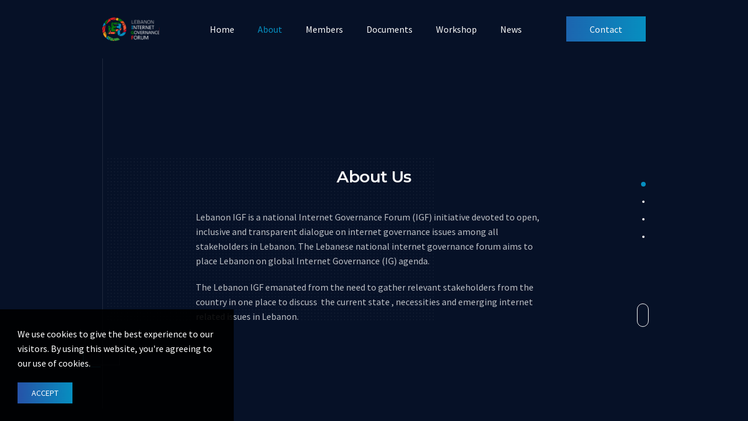

--- FILE ---
content_type: text/css
request_url: https://igflebanon.org/assets/css/skin_1.css?ver=prod-1677594704
body_size: -139
content:
body.menu-close:not(.menu-side).menu-logo-outside .main-nav .navbar-brand{height:100%}@media (min-width:1160px){.full-page-swiper main>.swiper>.swiper-wrapper>.swiper-slide section>.container{scrollbar-width:none}}section.full-page.correction{height:auto}.footer-behaviour.correction>.container>.row{height:auto}.ic.generic-text .error404 p{color:#F9F9F9}.ic.generic-text .error404 h1{color:#F9F9F9}

--- FILE ---
content_type: text/css
request_url: https://igflebanon.org/assets/css/sprite.css?ver=prod-1677594704
body_size: 206
content:
.svgicon-back svg { width: 1.000000em; height: 1em; } 
.svgicon-brand svg { width: 2.480000em; height: 1em; } 
.svgicon-canister svg { width: 1.000000em; height: 1em; } 
.svgicon-car-battery svg { width: 1.000000em; height: 1em; } 
.svgicon-car svg { width: 3.160000em; height: 1em; } 
.svgicon-certified svg { width: 0.670000em; height: 1em; } 
.svgicon-close-filter svg { width: 1.000000em; height: 1em; } 
.svgicon-close svg { width: 1.000000em; height: 1em; } 
.svgicon-cogwheels svg { width: 1.000000em; height: 1em; } 
.svgicon-compare svg { width: 1.000000em; height: 1em; } 
.svgicon-date svg { width: 1.000000em; height: 1em; } 
.svgicon-disc-brake svg { width: 1.000000em; height: 1em; } 
.svgicon-drivetrain svg { width: 1.050000em; height: 1em; } 
.svgicon-engine svg { width: 1.000000em; height: 1em; } 
.svgicon-exterior-slider-item-selected svg { width: 1.510000em; height: 1em; } 
.svgicon-exterior-slider-item svg { width: 1.510000em; height: 1em; } 
.svgicon-exterior svg { width: 1.000000em; height: 1em; } 
.svgicon-exterior_color svg { width: 2.480000em; height: 1em; } 
.svgicon-filter-filled svg { width: 1.000000em; height: 1em; } 
.svgicon-fuel svg { width: 1.000000em; height: 1em; } 
.svgicon-gallery-slider-item-selected svg { width: 1.340000em; height: 1em; } 
.svgicon-gallery-slider-item svg { width: 1.340000em; height: 1em; } 
.svgicon-gallery-trigger-item-selected svg { width: 1.390000em; height: 1em; } 
.svgicon-gallery-trigger-item svg { width: 1.390000em; height: 1em; } 
.svgicon-instagram svg { width: 1.000000em; height: 1em; } 
.svgicon-interior-slider-item-selected svg { width: 1.510000em; height: 1em; } 
.svgicon-interior-slider-item svg { width: 1.510000em; height: 1em; } 
.svgicon-interior svg { width: 1.000000em; height: 1em; } 
.svgicon-interior_color svg { width: 2.480000em; height: 1em; } 
.svgicon-left-arrow svg { width: 1.000000em; height: 1em; } 
.svgicon-mechanical svg { width: 1.000000em; height: 1em; } 
.svgicon-mileage svg { width: 1.000000em; height: 1em; } 
.svgicon-minivan svg { width: 2.060000em; height: 1em; } 
.svgicon-minus-thick svg { width: 1.000000em; height: 1em; } 
.svgicon-minus svg { width: 1.000000em; height: 1em; } 
.svgicon-model svg { width: 2.480000em; height: 1em; } 
.svgicon-mpg svg { width: 1.000000em; height: 1em; } 
.svgicon-next svg { width: 1.000000em; height: 1em; } 
.svgicon-plus-filter svg { width: 1.000000em; height: 1em; } 
.svgicon-plus-thick svg { width: 1.000000em; height: 1em; } 
.svgicon-plus svg { width: 1.000000em; height: 1em; } 
.svgicon-price svg { width: 1.000000em; height: 1em; } 
.svgicon-right-arrow svg { width: 1.000000em; height: 1em; } 
.svgicon-safety svg { width: 1.000000em; height: 1em; } 
.svgicon-search-close-ic svg { width: 1.000000em; height: 1em; } 
.svgicon-search-close-nc svg { width: 1.000000em; height: 1em; } 
.svgicon-selling_price svg { width: 2.480000em; height: 1em; } 
.svgicon-share-slider-item-selected svg { width: 1.510000em; height: 1em; } 
.svgicon-share-slider-item svg { width: 1.510000em; height: 1em; } 
.svgicon-sku svg { width: 1.060000em; height: 1em; } 
.svgicon-suv svg { width: 2.590000em; height: 1em; } 
.svgicon-title svg { width: 1.000000em; height: 1em; } 
.svgicon-transmission-description svg { width: 1.000000em; height: 1em; } 
.svgicon-transmission-speed svg { width: 1.000000em; height: 1em; } 
.svgicon-transmission svg { width: 1.000000em; height: 1em; } 
.svgicon-trash-can svg { width: 1.000000em; height: 1em; } 
.svgicon-trim svg { width: 2.480000em; height: 1em; } 
.svgicon-truck svg { width: 3.000000em; height: 1em; } 
.svgicon-type svg { width: 1.110000em; height: 1em; } 
.svgicon-van svg { width: 2.180000em; height: 1em; } 
.svgicon-video-slider-item-selected svg { width: 1.250000em; height: 1em; } 
.svgicon-video-slider-item svg { width: 1.250000em; height: 1em; } 
.svgicon-view-history svg { width: 1.000000em; height: 1em; } 
.svgicon-vin svg { width: 1.060000em; height: 1em; } 
.svgicon-windshield svg { width: 1.000000em; height: 1em; } 
.svgicon-year svg { width: 1.000000em; height: 1em; } 
.svgicon-DefaultDark svg { width: 1.000000em; height: 1em; } 
.svgicon-DownloadDark svg { width: 1.000000em; height: 1em; } 
.svgicon-Line svg { width: 12.500000em; height: 1em; } 
.svgicon-SearchDark svg { width: 1.000000em; height: 1em; } 
.svgicon-SelectDark svg { width: 1.000000em; height: 1em; } 
.svgicon-logo 1 svg { width: 2.450000em; height: 1em; } 
.svgicon-logo-inv 1 svg { width: 2.450000em; height: 1em; } 
.svgicon-new-arrow-ic svg { width: 1.130000em; height: 1em; } 
.svgicon-new-arrow-nc svg { width: 1.130000em; height: 1em; } 
.svgicon-omuletz svg { width: 1.000000em; height: 1em; } 


--- FILE ---
content_type: image/svg+xml
request_url: https://igflebanon.org/public/logo.svg?1663132210
body_size: 11629
content:
<svg width="147" height="60" viewBox="0 0 147 60" fill="none" xmlns="http://www.w3.org/2000/svg" xmlns:xlink="http://www.w3.org/1999/xlink">
<rect width="146.4" height="60" fill="url(#pattern0)"/>
<defs>
<pattern id="pattern0" patternContentUnits="objectBoundingBox" width="1" height="1">
<use xlink:href="#image0_9_38" transform="scale(0.00409836 0.01)"/>
</pattern>
<image id="image0_9_38" width="244" height="100" xlink:href="[data-uri]"/>
</defs>
</svg>
